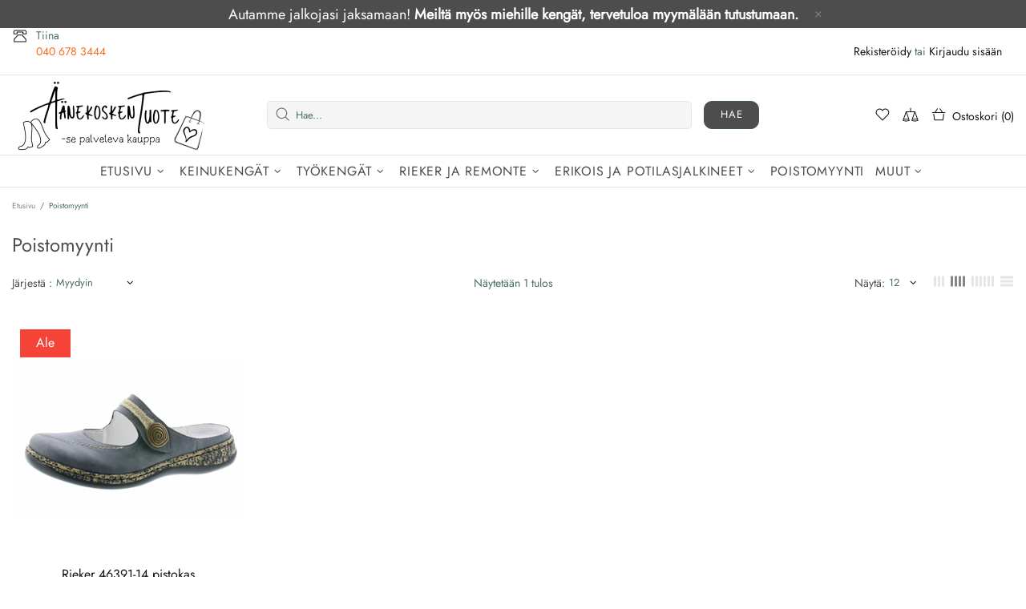

--- FILE ---
content_type: text/css
request_url: https://aanekoskentuote.fi/cdn/shop/t/4/assets/custom.min.css?v=175250892571662134011636454112
body_size: -247
content:
.menu--vertical .menu__item a{font-size:14px !important;line-height:30px !important} 
.menu-vertical-btn{border-top-left-radius:0;border-top-right-radius:0}
.menu:not(.menu--vertical) .menu__panel>.menu__item>a{text-transform:none}
.product-gallery__blockratio_content{padding-top:0 !important}
.irs .irs-from, .irs .irs-max, .irs .irs-min, .irs .irs-single, .irs .irs-to{margin-bottom:20px !important}
.home-builder-block-id-1586279708879-2 {margin-top:10px !important;padding-left:0 !important}
.carousel-brands .carousel__item{height:140px}
.irs .irs-from, .irs .irs-max, .irs .irs-min, .irs .irs-single, .irs .irs-to{top:0;margin-top:-10px}
.container{max-width:100% !important}
.carousel-brands .carousel__item{height:200px}
.promobox__content_inner{background: rgb(0,0,0,0.3);border-radius: 8px;}
.home-builder-block-id-1586279708879-3{margin-top:30px}
.product-gallery__fullscreen .product-gallery__blockratio_content{top:0%}
.label{padding:10px 20px;font-size:16px;line-height:14px;height:35px}
ul:not(.list-unstyled):not([list-unstyled]) li{padding:12px}
.promobox__content_inner .mt-25{margin-top:0 !important;padding:10px !important}

--- FILE ---
content_type: application/javascript; charset=utf-8
request_url: https://searchanise-ef84.kxcdn.com/templates.9Z9r2g8Z9V.js
body_size: 778
content:
Searchanise=window.Searchanise||{};Searchanise.templates={Platform:'shopify',StoreName:'ÄäneKosken Tuote',AutocompleteShowViewAllLink:'N',AutocompleteShowListPrice:'N',AutocompleteShowProductCode:'N',AutocompleteShowOnlyInStock:'Y',AutocompleteShowEmptyFieldHTML:'Y',AutocompleteEmptyFieldHTML:'<br><i>Aloita kirjoittaminen pikahakutuloksille</i><br><br>',AutocompleteShowResultsHTML:'Y',AutocompleteItem:'<li class="snize-ac-odd snize-product ${product_classes}" data-original-product-id="${original_product_id}" id="snize-ac-product-${product_id}"><a href="${autocomplete_link}" class="snize-item clearfix" draggable="false"><span class="snize-thumbnail"><img src="${image_link}" alt="${autocomplete_image_alt}" class="snize-item-image ${additional_image_classes}" style="max-width:70px;max-height:70px;" border="0"></span><span class="snize-overhidden">${autocomplete_product_ribbons_html}<span class="snize-title">${title}</span>${autocomplete_product_code_html}${autocomplete_product_attribute_html}<span class="snize-description">${description}</span>${autocomplete_prices_html}${autocomplete_in_stock_status_html}${reviews_html}</span></a></li>',AutocompleteResultsHTML:'<div style="text-align: center;"><a href="#" title="Erityisalennus"><img src="https://www.searchanise.com/images/sale_sign.jpg" style="display: inline;" /></a></div>',AutocompleteShowNoResultsHTML:'Y',AutocompleteNoResultsHTML:'<p>Valitettavasti mitään ei löytynyt [search_string].</p><p>Kokeile joitain meidän<a href="#" title="Myydyimmät">Myydyimmät →</a>.</p>',ResultsShow:'Y',ResultsShowOnlyInStock:'Y',ShowBestsellingSorting:'Y',ShowDiscountSorting:'Y',LabelResultsInStock:'Varastossa',LabelResultsPreOrder:'Ennakkotilaus',LabelResultsOutOfStock:'Loppuunmyyty',CategorySortingRule:"searchanise",ShopifyCurrency:'EUR',ShopifyLocales:{"fi":{"locale":"fi","name":"Finnish","primary":true,"published":true}},PriceFormatSymbol:'€',PriceFormatBefore:'',PriceFormatAfter:' €',PriceFormatDecimalSeparator:',',PriceFormatThousandsSeparator:'.',ShowBrandBadge:'free'}

--- FILE ---
content_type: application/javascript; charset=utf-8
request_url: https://searchanise-ef84.kxcdn.com/preload_data.9Z9r2g8Z9V.js
body_size: 211
content:
window.Searchanise.preloadedSuggestions=['naisten talvikengät','talvikengät leveä lesti','ale jalkineet','leveä lesti','tex nastakengät','naisten kesäkengät','irrotettavat pohjalliset','memory foam-pohjalla','rieker talvikengät','arcopedico tennarit musta','koti,aiset kengät','esd työjalkineet','naisten rieker tennarit','miesten bionatura','miesten bionatura-erikoisjalkine','esd työjalkineet suosittu','gore tex','remonte tennarit','think cambio','miehille hollannikastyyppinen','joustavat pehmeät','jalkatukien käytön','musta nilkkuri','web keinu','rieker nilkkurit z9180-01','pohjalliset pehmeä','pistokasmalliset esd työjalkineet','takaa hyvän','marco tozzi','emma pistokas','migant pipo','viking gore tex','ilves kävelykengät','remonte nilkkuri','rieker nilkkurit'];